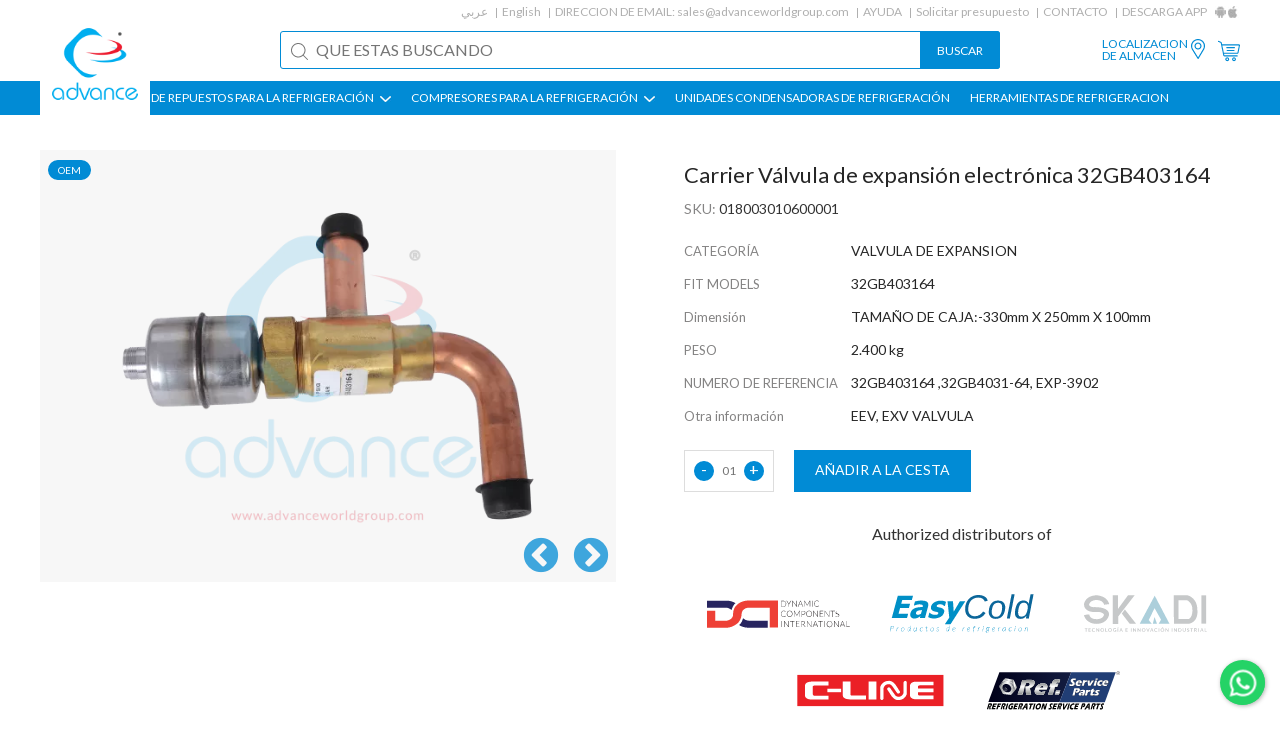

--- FILE ---
content_type: text/html; charset=UTF-8
request_url: https://www.advanceworldgroup.com/es/refrigeration-air-conditioning-unit-accessories/carrier-original-electronic-expansion-valve-or-eev-exv-vale-32gb403164-32gb4031-64-018003010600001-exp-3902
body_size: 6521
content:
<!DOCTYPE html><html xmlns="http://www.w3.org/1999/xhtml" ><head><meta http-equiv=Content-Type content="text/html; charset=utf-8" /><meta name=viewport content="width=device-width, initial-scale=1"><title>Carrier V&aacute;lvula de expansi&oacute;n electr&oacute;nica 32GB403164 | piezas originales para Carrier | v&aacute;lvula de expansi&oacute;n | 32GB403164 | 32GB4031-64 | 018003010600001</title><meta name=keywords content="Carrier V&aacute;lvula de expansi&oacute;n electr&oacute;nica 32GB403164, piezas originales para Carrier, v&aacute;lvula de expansi&oacute;n, 32GB403164, 32GB4031-64, 018003010600001" /><meta name=description content="Carrier V&aacute;lvula de expansi&oacute;n electr&oacute;nica 32GB403164, piezas originales para Carrier, v&aacute;lvula de expansi&oacute;n, 32GB403164, 32GB4031-64, 018003010600001" /><meta name=theme-color content="#018bd5"><meta name=apple-mobile-web-app-status-bar-style content=black-translucent><link rel=apple-touch-startup-image href="https://www.advanceworldgroup.com/theme1/img/logo.png"><link href="https://www.advanceworldgroup.com/es/refrigeration-air-conditioning-unit-accessories/carrier-original-electronic-expansion-valve-or-eev-exv-vale-32gb403164-32gb4031-64-018003010600001-exp-3902" rel=canonical /><link href="https://www.advanceworldgroup.com//theme1/css/style.css?1723707094" rel=stylesheet type=text/css media=all /><link rel=alternate hreflang=ar href="https://www.advanceworldgroup.com/ar/refrigeration-air-conditioning-unit-accessories/carrier-original-electronic-expansion-valve-or-eev-exv-vale-32gb403164-32gb4031-64-018003010600001-exp-3902" /><link rel=alternate hreflang=en href="https://www.advanceworldgroup.com/refrigeration-air-conditioning-unit-accessories/[base64]" /><link rel=alternate hreflang=es href="https://www.advanceworldgroup.com/es/refrigeration-air-conditioning-unit-accessories/carrier-original-electronic-expansion-valve-or-eev-exv-vale-32gb403164-32gb4031-64-018003010600001-exp-3902" /><link rel=apple-touch-icon sizes=180x180 href="https://www.advanceworldgroup.com/theme1/img/favicon/apple-touch-icon.png"><link rel=icon type=image/png sizes=32x32 href="https://www.advanceworldgroup.com/theme1/img/favicon/favicon-32x32.png"><link rel=icon type=image/png sizes=16x16 href="https://www.advanceworldgroup.com/theme1/img/favicon/favicon-16x16.png"><link rel=manifest href="https://www.advanceworldgroup.com/theme1/img/favicon/site.webmanifest"><link rel=mask-icon href="https://www.advanceworldgroup.com/theme1/img/favicon/safari-pinned-tab.svg" color="#5bbad5"><link rel="shortcut icon" href="https://www.advanceworldgroup.com/theme1/img/favicon/favicon.ico"><meta name=msapplication-TileColor content="#ffffff"><meta name=msapplication-config content="https://www.advanceworldgroup.com/theme1/img/favicon/browserconfig.xml"><meta name=theme-color content="#ffffff"><noscript id=deferred-styles><link href="//fonts.googleapis.com/css?family=Lato:300,400,700" rel=stylesheet type=text/css media=all /><link href="//cdnjs.cloudflare.com/ajax/libs/font-awesome/4.7.0/css/font-awesome.min.css" rel=stylesheet type=text/css media=all /></noscript><script type="3b42bcf77a5e01609ae88772-text/javascript"> var loadDeferredStyles = function() {var addStylesNode = document.getElementById("deferred-styles");var replacement = document.createElement("div");replacement.innerHTML = addStylesNode.textContent;document.body.appendChild(replacement);addStylesNode.parentElement.removeChild(addStylesNode);};var raf = requestAnimationFrame || mozRequestAnimationFrame || webkitRequestAnimationFrame || msRequestAnimationFrame; if (raf) raf(function(){window.setTimeout(loadDeferredStyles, 0); }); else window.addEventListener('load', loadDeferredStyles);</script><script type="3b42bcf77a5e01609ae88772-text/javascript"> var module_url = 'https://www.advanceworldgroup.com/admin/modules/';
var baseUrl = 'https://www.advanceworldgroup.com';
var rtl = false;
</script><!-- Google Tag Manager --><script type="3b42bcf77a5e01609ae88772-text/javascript">(function(w,d,s,l,i){w[l]=w[l]||[];w[l].push({'gtm.start':
new Date().getTime(),event:'gtm.js'});var f=d.getElementsByTagName(s)[0],
j=d.createElement(s),dl=l!='dataLayer'?'&l='+l:'';j.async=true;j.src=
'https://www.googletagmanager.com/gtm.js?id='+i+dl;f.parentNode.insertBefore(j,f);
})(window,document,'script','dataLayer','GTM-PF9689');</script><!-- End Google Tag Manager --></head><body class=detailpage ><!-- Google Tag Manager (noscript) --><noscript><iframe src="https://www.googletagmanager.com/ns.html?id=GTM-PF9689"
height=0 width=0 style="display:none;visibility:hidden"></iframe></noscript><!-- End Google Tag Manager (noscript) --><div id=page><header id=masthead class="site-header lol" role=banner><div class=mob-btns><div><div class=menu-icon><img src="https://www.advanceworldgroup.com/theme1/img/list-menu.svg" width=35><img src="https://www.advanceworldgroup.com/theme1/img/close-button.svg" width=35></div><div class=logo><a href="https://www.advanceworldgroup.com/es/"><img src="https://www.advanceworldgroup.com/theme1/img/logo.png"></a></div><nav><div class=mbl-language><ul><li><a href="https://www.advanceworldgroup.com/ar/refrigeration-air-conditioning-unit-accessories/carrier-original-electronic-expansion-valve-or-eev-exv-vale-32gb403164-32gb4031-64-018003010600001-exp-3902" onclick="if (!window.__cfRLUnblockHandlers) return false; $(this).parent().find('form').trigger('submit'); return false;" data-cf-modified-3b42bcf77a5e01609ae88772-="">ar</a><form method=post action=""><input type=hidden name=language value=ar></form><li><a href="https://www.advanceworldgroup.com/refrigeration-air-conditioning-unit-accessories/[base64]" onclick="if (!window.__cfRLUnblockHandlers) return false; $(this).parent().find('form').trigger('submit'); return false;" data-cf-modified-3b42bcf77a5e01609ae88772-="">en</a><form method=post action=""><input type=hidden name=language value=en></form></ul></div><ul><li class=share><a href="https://www.advanceworldgroup.com/es/store-locations">LOCALIZACION<br>DE ALMACEN</a><li class=share><a href="https://www.advanceworldgroup.com/es/store-locations"><img src="https://www.advanceworldgroup.com/theme1/img/location-white.svg" width=20></a><li class=cartIcon><a href="https://www.advanceworldgroup.com/es/quote"><img src="https://www.advanceworldgroup.com/theme1/img/shopping-cart-white.svg" width=22></a><!-- <li class=signIn><a href="">Sign in</a> --></ul></nav></div><div class=search-form ><form method=get action="https://www.advanceworldgroup.com/es/search" novalidate><input name=q type=text placeholder="What are you looking for?" required><input type=submit value=Search></form></div></div><a href="https://www.advanceworldgroup.com/es/" class=logo><img src="https://www.advanceworldgroup.com/theme1/img/logo.png" width=100></a><div class="top-menu header-nav-each secPadd"><ul><li><a href="https://www.advanceworldgroup.com/ar/refrigeration-air-conditioning-unit-accessories/carrier-original-electronic-expansion-valve-or-eev-exv-vale-32gb403164-32gb4031-64-018003010600001-exp-3902" onclick="if (!window.__cfRLUnblockHandlers) return false; $(this).parent().find('form').trigger('submit'); return false;" data-cf-modified-3b42bcf77a5e01609ae88772-="">عربي</a><form method=post action=""><input type=hidden name=language value=ar></form><li><a href="https://www.advanceworldgroup.com/refrigeration-air-conditioning-unit-accessories/[base64]" onclick="if (!window.__cfRLUnblockHandlers) return false; $(this).parent().find('form').trigger('submit'); return false;" data-cf-modified-3b42bcf77a5e01609ae88772-="">English</a><form method=post action=""><input type=hidden name=language value=en></form><li>DIRECCION DE EMAIL: <a class=hoverEff href="/cdn-cgi/l/email-protection#e89b89848d9ba8898c9e89868b8d9f879a848c8f9a879d98c68b8785"><span class="__cf_email__" data-cfemail="81f2e0ede4f2c1e0e5f7e0efe2e4f6eef3ede5e6f3eef4f1afe2eeec">[email&#160;protected]</span></a><li><a href="https://www.advanceworldgroup.com/es/support" class=hoverEff>AYUDA</a><li><a href="https://www.advanceworldgroup.com/es/quotation-request">Solicitar presupuesto</a><li><a href="https://www.advanceworldgroup.com/es/contact-us" class=hoverEff>CONTACTO</a><li class=noAfter>DESCARGA APP<li class="noAfter appIcon"><a href="https://www.advanceworldgroup.com/es/android-app" target=_blank><img src="https://www.advanceworldgroup.com/theme1/img/android.jpg"></a><li class="noAfter appIcon"><a href="https://www.advanceworldgroup.com/es/ios-app" target=_blank><img src="https://www.advanceworldgroup.com/theme1/img/apple.jpg"></a></ul></div><div class="middle-menu header-nav-each secPadd"><div class=search-form><form method=get action="https://www.advanceworldgroup.com/es/search" novalidate><input type=text name=q placeholder="QUE ESTAS BUSCANDO" value="" required><input type=submit value=BUSCAR></form></div><ul><li class=share><a href="https://www.advanceworldgroup.com/es/store-locations" class=hoverEff>LOCALIZACION <br>DE ALMACEN</a><li class=share><a href="https://www.advanceworldgroup.com/es/store-locations"><img src="https://www.advanceworldgroup.com/theme1/img/location.svg" width=20></a><li class=cartIcon><a href="https://www.advanceworldgroup.com/es/quote"><img src="https://www.advanceworldgroup.com/theme1/img/shopping-cart.svg" width=22><span class=cartsize></span></a><!-- <li class=signIn><a href="" class=hoverEff>Sign in</a> --></ul></div><div class="main-menu secPadd"><ul class=""><li class=subMenu ><a href="https://www.advanceworldgroup.com/es/#">PIEZAS DE REPUESTOS PARA LA REFRIGERACI&Oacute;N <img src="https://www.advanceworldgroup.com/theme1/img/down-arr.jpg"></a><ul class=""><li ><a href="https://www.advanceworldgroup.com/es/refrigeration-air-conditioning-unit-accessories">SERVICIO DE PARTES DE LOS COMPRESORES</a><li ><a href="https://www.advanceworldgroup.com/es/">PIEZAS DE LOS COMPRESORES PARA REFRIGEACION ></a><ul class=more><li ><a href="https://www.advanceworldgroup.com/es/search?b=&amp;c=Piston&amp;q=">Pistons</a><li ><a href="https://www.advanceworldgroup.com/es/search?b=&amp;c=Connecting+Rod&amp;q=">BARRA DE CONEXION </a><li ><a href="https://www.advanceworldgroup.com/es/search?b=&amp;c=Bearing+Bush&amp;q=">COJINETE DE RODAMIENTO</a><li ><a href="https://www.advanceworldgroup.com/es/search?b=&amp;c=Piston+Rod+Assembly&amp;q=">ENSAMBLE DE BARRA DE PISTON</a><li ><a href="https://www.advanceworldgroup.com/es/search?b=&amp;c=Piston+Ring&amp;q=">Piston Rings</a><li ><a href="https://www.advanceworldgroup.com/es/search?b=&amp;c=Valve+Plate&amp;q=">PLATO DE VALVULAS</a><li ><a href="https://www.advanceworldgroup.com/es/search?b=&amp;c=Gasket&amp;q=">Gaskets</a><li ><a href="https://www.advanceworldgroup.com/es/search?b=&amp;c=Gasket+Kit&amp;q=">KIT DE JUNTAS</a><li ><a href="https://www.advanceworldgroup.com/es/search?b=&amp;c=Crankshaft&amp;q=">Crankshafts</a><li ><a href="https://www.advanceworldgroup.com/es/search?b=&amp;c=Filter&amp;q=">Filters</a><li ><a href="https://www.advanceworldgroup.com/es/search?b=&amp;c=Heater&amp;q=">Heaters</a><li ><a href="https://www.advanceworldgroup.com/es/search?b=&amp;c=Oil+Pump&amp;q=">Oil Pumps</a><li ><a href="https://www.advanceworldgroup.com/es/search?b=&amp;c=Shaft+Seal&amp;q=">Shaft Seals</a><li ><a href="https://www.advanceworldgroup.com/es/search?b=&amp;c=Sight+Glass&amp;q=">MIRILLA</a><li ><a href="https://www.advanceworldgroup.com/es/search?b=&amp;c=Terminal+Box&amp;q=">CAJA DE TERMINALES</a><li ><a href="https://www.advanceworldgroup.com/es/search?b=&amp;c=Terminal+Kit-Terminal+Plate-Terminal+Protection-Terminal+Seal-Terminal+State-Terminal+Stud&amp;q=">Terminal Plates &amp; Kits</a><li ><a href="https://www.advanceworldgroup.com/es/search?b=&amp;c=Valve+Reed&amp;q=">Valve Reeds</a><li ><a href="https://www.advanceworldgroup.com/es/search?b=&amp;c=Washer&amp;q=">Washers</a></ul></ul><li class=subMenu ><a href="https://www.advanceworldgroup.com/es/search">COMPRESORES PARA LA REFRIGERACI&Oacute;N <img src="https://www.advanceworldgroup.com/theme1/img/down-arr.jpg"></a><ul class=""><li ><a href="https://www.advanceworldgroup.com/es/search?t=remanufacture&amp;c=compressor">COMPRESORES REMANUFACTURADOS</a><li ><a href="https://www.advanceworldgroup.com/es/search?t=rebuild&amp;c=compressor">COMPRESORES RECONSTRUIDOS</a></ul><li class="" ><a href="https://www.advanceworldgroup.com/es/search?c=Condensing+Unit-Condensor">UNIDADES CONDENSADORAS DE REFRIGERACI&Oacute;N </a><li class="" ><a href="https://www.advanceworldgroup.com/es/search?b=Refrigeration+Tools">HERRAMIENTAS DE REFRIGERACION </a></ul></div></header><!-- #masthead --><div id=main><script data-cfasync="false" src="/cdn-cgi/scripts/5c5dd728/cloudflare-static/email-decode.min.js"></script><script type="application/ld+json" id=jsonLD> [{
"@context": "http://schema.org/",
"@type": "Product",
"mpn": "018003010600001",
"sku": "018003010600001",
"name": "Carrier Válvula de expansión electrónica 32GB403164",
"image": "https://www.advanceworldgroup.com/public/files/products/general-items/expenssion/400xauto/exp-3902-3.webp",
"description": "PARTS TO FIT:32GB403164,REFERENCE NO:32GB403164 ,32GB4031-64, EXP-3902,OTHER INFO:EEV, EXV VALVULA",
"aggregateRating": {
"@type": "AggregateRating",
"ratingValue": 5,
"reviewCount": 1
},
"review": {
"@type": "Review",
"reviewRating": {
"@type": "Rating",
"ratingValue": "5",
"bestRating": "5"
},
"author": {
"@type": "Person",
"name": "Fasil"
}},
"offers": {
"@type": "Offer",
"availability": "https://schema.org/InStock",
"price": "0.00",
"priceCurrency": "USD",
"url": "https://www.advanceworldgroup.com/es/refrigeration-air-conditioning-unit-accessories/carrier-original-electronic-expansion-valve-or-eev-exv-vale-32gb403164-32gb4031-64-018003010600001-exp-3902",
"priceValidUntil": "2026-12-31"
},
"brand": {
"@type": "Brand",
"name": "Expansion Valve"
}}]</script><div class="product-detail-page secPadd each-page-wrapper"><!--sse--><div class="flex-row product-detail-sec"><div class="col-50 image"><div class=offer><div class=off>OEM</div></div><div class=img><div class=each><img src="https://www.advanceworldgroup.com/public/files/products/general-items/expenssion/500x500/exp-3902-3.webp" alt=exp-3902-3 width=500 height=500 data-multiple=1 data-format=webp /></div><div class=each><img src="https://www.advanceworldgroup.com/public/files/products/general-items/expenssion/500x500/exp-3902-2.webp" alt=exp-3902-2 width=500 height=500 data-multiple=1 data-format=webp /></div><div class=each><img src="https://www.advanceworldgroup.com/public/files/products/general-items/expenssion/500x500/exp-3902.webp" alt=exp-3902 width=500 height=500 data-multiple=1 data-format=webp /></div></div></div><div class="col-50 detail"><div class=top-sec><h1 class="title code" ><span >Carrier Válvula de expansión electrónica 32GB403164</span></h1><div class=sku></div><div class=name><span>SKU:</span> 018003010600001</div><!-- <div class=price>$0.00</div><div class=stock>IN STOCK</div> --><div class=attributes><div class="left col-30">CATEGOR&Iacute;A</div><div class="right col-70">VALVULA DE EXPANSION</div><div class="left col-30">FIT MODELS</div><div class="right col-70"><span >32GB403164</span></div><div class="left col-30">Dimensi&oacute;n</div><div class="right col-70"><span >TAMAÑO DE CAJA:-330mm X 250mm X 100mm</span></div><div class="left col-30">PESO</div><div class="right col-70">2.400 kg</div><div class="left col-30">NUMERO DE REFERENCIA</div><div class="right col-70"><span >32GB403164 ,32GB4031-64, EXP-3902</span></div><div class="left col-30">Otra informaci&oacute;n</div><div class="right col-70"><span >EEV, EXV VALVULA</span></div></div><div class=quantity-sec><div class=col-70><div class=quantity><div class=minus>-</div><div class=count data-count=1>01</div><div class=plus>+</div></div><div data-pageid=2778 data-productId=1965 class="addToCart add-to-cart" data-process=Agregando data-finished=Adicional>A&ntilde;adir a la cesta</div></div></div><div class=banner_tag><div class=banner><p style="text-align:center;margin-top:2rem">Authorized distributors of</p><div class=list><img src="https://www.advanceworldgroup.com/theme1/img/dci.svg" width=35><img src="https://www.advanceworldgroup.com/theme1/img/easycold.svg" width=35><img src="https://www.advanceworldgroup.com/theme1/img/skadi.svg" width=35><img src="https://www.advanceworldgroup.com/theme1/img/cline.svg" width=35><img src="https://www.advanceworldgroup.com/theme1/img/refserviceparts.svg" width=35></div></div></div><!-- <div class=callback><p>Enquire about this product:</p><a href="#" class=callback-btn><i class="fa fa-phone"></i> CALL BACK</a><a href="#" class=whatsappchat><i class="fa fa-whatsapp"></i> WHATSAPP CHAT</a></div> --></div><div class=bottom-sec><!-- <div class=other-det><a href="" class=size-guide>SIZE GUIDE</a></div> --></div><div class=product-downloads></div></div></div><!--/sse--><div class=related-product><h2>PRODUCTOS RELACIONADOS</h2><div class=flex-row><div class=col-25 ><div class=inner><div class=offer><div class=off>OEM</div><!-- <div class=new>New</div> --></div><div class=img><a href="https://www.advanceworldgroup.com/es/refrigeration-air-conditioning-unit-accessories/oem-carrier-electronic-expansion-valve-or-eev-or-exv-valve-for-30gtn070-233-32gb403834-018003000400001-exp-3933"><img src="https://www.advanceworldgroup.com/public/files/products/general-items/expenssion/300x300/exp-3933 (2).webp" alt="exp-3933 (2)" width=300 height=300 data-multiple="" data-format=webp /></a></div><div class="text flex-row"><div class=col-100><div class=code><a href="https://www.advanceworldgroup.com/es/refrigeration-air-conditioning-unit-accessories/oem-carrier-electronic-expansion-valve-or-eev-or-exv-valve-for-30gtn070-233-32gb403834-018003000400001-exp-3933"><h2><span >Carrier Válvula de expansión electrónica 32GB403834</span></h2></a></div><div class=name><a href="https://www.advanceworldgroup.com/es/refrigeration-air-conditioning-unit-accessories/oem-carrier-electronic-expansion-valve-or-eev-or-exv-valve-for-30gtn070-233-32gb403834-018003000400001-exp-3933">VALVULA DE EXPANSION</a></div></div><!-- <div class="col-50 price"><div class=old>$ 0.00</div><div class=new>$ 0.00</div></div> --></div></div></div><div class=col-25 ><div class=inner><div class=offer><div class=off>OEM</div><!-- <div class=new>New</div> --></div><div class=img><a href="https://www.advanceworldgroup.com/es/refrigeration-air-conditioning-unit-accessories/carrier-oem-electronic-expansion-valve-exv-eev-valve-for-30gt-070-210-or-32gb402544-018003001200001-exp-3940"><img src="https://www.advanceworldgroup.com/public/files/products/general-items/expenssion/300x300/exp-3940-2.webp" alt=exp-3940-2 width=300 height=300 data-multiple="" data-format=webp /></a></div><div class="text flex-row"><div class=col-100><div class=code><a href="https://www.advanceworldgroup.com/es/refrigeration-air-conditioning-unit-accessories/carrier-oem-electronic-expansion-valve-exv-eev-valve-for-30gt-070-210-or-32gb402544-018003001200001-exp-3940"><h2><span >Carrier&nbsp;Válvula de expansión electrónica 32GB402544</span></h2></a></div><div class=name><a href="https://www.advanceworldgroup.com/es/refrigeration-air-conditioning-unit-accessories/carrier-oem-electronic-expansion-valve-exv-eev-valve-for-30gt-070-210-or-32gb402544-018003001200001-exp-3940">VALVULA DE EXPANSION</a></div></div><!-- <div class="col-50 price"><div class=old>$ 0.00</div><div class=new>$ 0.00</div></div> --></div></div></div><div class=col-25 ><div class=inner><div class=offer><div class=off>OEM</div><!-- <div class=new>New</div> --></div><div class=img><a href="https://www.advanceworldgroup.com/es/refrigeration-air-conditioning-unit-accessories/oem-carrier-electronic-expansion-valve-eev-or-exv-32gb403244-32gb400824-018003001600001-exp-3938"><img src="https://www.advanceworldgroup.com/public/files/products/general-items/expenssion/300x300/EXP-3938 A.webp" alt="EXP-3938 A" width=300 height=300 data-multiple="" data-format=webp /></a></div><div class="text flex-row"><div class=col-100><div class=code><a href="https://www.advanceworldgroup.com/es/refrigeration-air-conditioning-unit-accessories/oem-carrier-electronic-expansion-valve-eev-or-exv-32gb403244-32gb400824-018003001600001-exp-3938"><h2><span >Carrier Válvula de expansión electrónica 32GB403244</span></h2></a></div><div class=name><a href="https://www.advanceworldgroup.com/es/refrigeration-air-conditioning-unit-accessories/oem-carrier-electronic-expansion-valve-eev-or-exv-32gb403244-32gb400824-018003001600001-exp-3938">VALVULA DE EXPANSION</a></div></div><!-- <div class="col-50 price"><div class=old>$ 0.00</div><div class=new>$ 0.00</div></div> --></div></div></div><div class=col-25 ><div class=inner><div class=offer><div class=off>OEM</div><!-- <div class=new>New</div> --></div><div class=img><a href="https://www.advanceworldgroup.com/es/refrigeration-parts/general-items/carrier-oem-electronic-expansion-valve-eev-or-exv-32gb402554-or-32gb402-554-018003011100001-exp-3901"><img src="https://www.advanceworldgroup.com/public/files/products/general-items/expenssion/300x300/EXP-3901-2.webp" alt=EXP-3901-2 width=300 height=300 data-multiple="" data-format=webp /></a></div><div class="text flex-row"><div class=col-100><div class=code><a href="https://www.advanceworldgroup.com/es/refrigeration-parts/general-items/carrier-oem-electronic-expansion-valve-eev-or-exv-32gb402554-or-32gb402-554-018003011100001-exp-3901"><h2><span >Válvula de expansión electrónica 32GB402554</span></h2></a></div><div class=name><a href="https://www.advanceworldgroup.com/es/refrigeration-parts/general-items/carrier-oem-electronic-expansion-valve-eev-or-exv-32gb402554-or-32gb402-554-018003011100001-exp-3901">VALVULA DE EXPANSION</a></div></div><!-- <div class="col-50 price"><div class=old>$ 0.00</div><div class=new>$ 0.00</div></div> --></div></div></div><div class=col-25 ><div class=inner><div class=offer><div class=off>OEM</div><!-- <div class=new>New</div> --></div><div class=img><a href="https://www.advanceworldgroup.com/es/refrigeration-parts/general-items/carrier-oem-electronic-expansion-valve-exv-or-eev-32gb404154-32gb-404-154-018003002600001-exp-3920"><img src="https://www.advanceworldgroup.com/public/files/products/general-items/expenssion/300x300/exp-3920.webp" alt=exp-3920 width=300 height=300 data-multiple="" data-format=webp /></a></div><div class="text flex-row"><div class=col-100><div class=code><a href="https://www.advanceworldgroup.com/es/refrigeration-parts/general-items/carrier-oem-electronic-expansion-valve-exv-or-eev-32gb404154-32gb-404-154-018003002600001-exp-3920"><h2><span >Carrier Válvula de expansión electrónica 32GB404154</span></h2></a></div><div class=name><a href="https://www.advanceworldgroup.com/es/refrigeration-parts/general-items/carrier-oem-electronic-expansion-valve-exv-or-eev-32gb404154-32gb-404-154-018003002600001-exp-3920">VALVULA DE EXPANSION</a></div></div><!-- <div class="col-50 price"><div class=old>$ 0.00</div><div class=new>$ 0.00</div></div> --></div></div></div><div class=col-25 ><div class=inner><div class=offer><div class=off>OEM</div><!-- <div class=new>New</div> --></div><div class=img><a href="https://www.advanceworldgroup.com/es/refrigeration-parts/general-items/oem-carrier-electronic-expansion-valve-or-eev-or-exv-valve-for-chiller-30gb100240-or-30gb100940-32gb403134-or-32gb4031-34-018003002900001-exp-3921"><img src="https://www.advanceworldgroup.com/public/files/products/general-items/expenssion/300x300/exp-3921.webp" alt=exp-3921 width=300 height=300 data-multiple="" data-format=webp /></a></div><div class="text flex-row"><div class=col-100><div class=code><a href="https://www.advanceworldgroup.com/es/refrigeration-parts/general-items/oem-carrier-electronic-expansion-valve-or-eev-or-exv-valve-for-chiller-30gb100240-or-30gb100940-32gb403134-or-32gb4031-34-018003002900001-exp-3921"><h2><span >Carrier Válvula de expansión electrónica 32GB403134</span></h2></a></div><div class=name><a href="https://www.advanceworldgroup.com/es/refrigeration-parts/general-items/oem-carrier-electronic-expansion-valve-or-eev-or-exv-valve-for-chiller-30gb100240-or-30gb100940-32gb403134-or-32gb4031-34-018003002900001-exp-3921">VALVULA DE EXPANSION</a></div></div><!-- <div class="col-50 price"><div class=old>$ 0.00</div><div class=new>$ 0.00</div></div> --></div></div></div><div class=col-25 ><div class=inner><div class=offer><div class=off>OEM</div><!-- <div class=new>New</div> --></div><div class=img><a href="https://www.advanceworldgroup.com/es/refrigeration-parts/general-items/carrier-oem-electronic-expansion-valve-exv-or-eev-32gb404034-018003003000001-exp-3922"><img src="https://www.advanceworldgroup.com/public/files/products/general-items/expenssion/300x300/exp-3922.webp" alt=exp-3922 width=300 height=300 data-multiple="" data-format=webp /></a></div><div class="text flex-row"><div class=col-100><div class=code><a href="https://www.advanceworldgroup.com/es/refrigeration-parts/general-items/carrier-oem-electronic-expansion-valve-exv-or-eev-32gb404034-018003003000001-exp-3922"><h2><span >Carrier Válvula de expansión electrónica 32GB404034</span></h2></a></div><div class=name><a href="https://www.advanceworldgroup.com/es/refrigeration-parts/general-items/carrier-oem-electronic-expansion-valve-exv-or-eev-32gb404034-018003003000001-exp-3922">VALVULA DE EXPANSION</a></div></div><!-- <div class="col-50 price"><div class=old>$ 0.00</div><div class=new>$ 0.00</div></div> --></div></div></div><div class=col-25 ><div class=inner><div class=offer><div class=off>OEM</div><!-- <div class=new>New</div> --></div><div class=img><a href="https://www.advanceworldgroup.com/es/refrigeration-air-conditioning-unit-accessories/oem-carrier-electronic-expansion-valve-eev-or-exv-valve-32gb403894-32gb4038-94-018003003300001-exp-3917"><img src="https://www.advanceworldgroup.com/public/files/products/general-items/expenssion/300x300/EXP-3917-3.webp" alt=EXP-3917-3 width=300 height=300 data-multiple="" data-format=webp /></a></div><div class="text flex-row"><div class=col-100><div class=code><a href="https://www.advanceworldgroup.com/es/refrigeration-air-conditioning-unit-accessories/oem-carrier-electronic-expansion-valve-eev-or-exv-valve-32gb403894-32gb4038-94-018003003300001-exp-3917"><h2><span >Carrier Válvula de expansión electrónica 32GB403894</span></h2></a></div><div class=name><a href="https://www.advanceworldgroup.com/es/refrigeration-air-conditioning-unit-accessories/oem-carrier-electronic-expansion-valve-eev-or-exv-valve-32gb403894-32gb4038-94-018003003300001-exp-3917">VALVULA DE EXPANSION</a></div></div><!-- <div class="col-50 price"><div class=old>$ 0.00</div><div class=new>$ 0.00</div></div> --></div></div></div><div class=col-25 ><div class=inner><div class=offer><div class=off>OEM</div><!-- <div class=new>New</div> --></div><div class=img><a href="https://www.advanceworldgroup.com/es/refrigeration-air-conditioning-unit-accessories/carrier-original-electronic-expansion-valve-or-eev-exv-valve-32gb402534-32gb4025-34-018003003700000-exp-3924"><img src="https://www.advanceworldgroup.com/public/files/products/general-items/expenssion/300x300/exp-3924.webp" alt=exp-3924 width=300 height=300 data-multiple="" data-format=webp /></a></div><div class="text flex-row"><div class=col-100><div class=code><a href="https://www.advanceworldgroup.com/es/refrigeration-air-conditioning-unit-accessories/carrier-original-electronic-expansion-valve-or-eev-exv-valve-32gb402534-32gb4025-34-018003003700000-exp-3924"><h2><span >Carrier Válvula de expansión electrónica 32GB402534</span></h2></a></div><div class=name><a href="https://www.advanceworldgroup.com/es/refrigeration-air-conditioning-unit-accessories/carrier-original-electronic-expansion-valve-or-eev-exv-valve-32gb402534-32gb4025-34-018003003700000-exp-3924">VALVULA DE EXPANSION</a></div></div><!-- <div class="col-50 price"><div class=old>$ 0.00</div><div class=new>$ 0.00</div></div> --></div></div></div><div class=col-25 ><div class=inner><div class=offer><div class=off>OEM</div><!-- <div class=new>New</div> --></div><div class=img><a href="https://www.advanceworldgroup.com/es/refrigeration-air-conditioning-unit-accessories/oem-carrier-electronic-expansion-valve-or-eev-or-exv-valve-32gb403104-or-32GB400304-018003003900001-exp-3923"><img src="https://www.advanceworldgroup.com/public/files/products/general-items/expenssion/300x300/exp-3932-3.webp" alt=exp-3932-3 width=300 height=300 data-multiple="" data-format=webp /></a></div><div class="text flex-row"><div class=col-100><div class=code><a href="https://www.advanceworldgroup.com/es/refrigeration-air-conditioning-unit-accessories/oem-carrier-electronic-expansion-valve-or-eev-or-exv-valve-32gb403104-or-32GB400304-018003003900001-exp-3923"><h2><span >Carrier Válvula de expansión electrónica 32GB403104</span></h2></a></div><div class=name><a href="https://www.advanceworldgroup.com/es/refrigeration-air-conditioning-unit-accessories/oem-carrier-electronic-expansion-valve-or-eev-or-exv-valve-32gb403104-or-32GB400304-018003003900001-exp-3923">VALVULA DE EXPANSION</a></div></div><!-- <div class="col-50 price"><div class=old>$ 0.00</div><div class=new>$ 0.00</div></div> --></div></div></div></div></div></div><div class=callback-popup><form class=content><div style="display: flex;justify-content: flex-end;align-items: center;"><i class="fa fa-times close-callback-popup" style="font-size:18px;cursor: pointer;" class=close-callback-popup></i></div><div class=popup-product><img src="https://www.advanceworldgroup.com/public/files/products/bitzer/piston/100xauto/PST 1020 A.png" width=50 height=auto><div><p>Carrier Válvula de expansión electrónica 32GB403164</p><span>NUMERO DE REFERENCIA: 32GB403164 ,32GB4031-64, EXP-3902</span></div></div><input type=text placeholder="Full Name (Required)"><input type=text placeholder="Email Address (Required)"><input type=text placeholder="Mobile No (Required)"><textarea rows=4 style="resize: none;" placeholder=Message></textarea><div style="width:100%;display: flex;justify-content: flex-end;"><input type=submit name="" style="margin-top:10px;font-size:12px;width: auto;background: #018bd5;border: 0;color: #fff;font-size: 14px;"></div></form></div></div><!-- #main --><footer><div class="footer-links secPadd"><div class=social-links><ul><li><a href="https://www.facebook.com/advanceworldgroup/" target=_blank rel=nofollow><img src="https://www.advanceworldgroup.com/theme1/img/facebook-logo.svg" width=15><img src="https://www.advanceworldgroup.com/theme1/img/facebook-logo-blue.svg" width=15></a><li><a href="https://in.linkedin.com/company/advance-world-group" target=_blank rel=nofollow><img src="https://www.advanceworldgroup.com/theme1/img/linkedin-logo.svg" width=15><img src="https://www.advanceworldgroup.com/theme1/img/linkedin-logo-blue.svg" width=15></a><li><a href="https://twitter.com/advanceworldgrp" target=_blank rel=nofollow><img src="https://www.advanceworldgroup.com/theme1/img/twitter-logo.svg" width=15><img src="https://www.advanceworldgroup.com/theme1/img/twitter-logo-blue.svg" width=15></a></ul></div><div class=footer-menu><ul><li><a href="https://www.advanceworldgroup.com/es/" class=hoverEff>HOME</a><li><a href="https://www.advanceworldgroup.com/es/about-us" class=hoverEff>ACERCA DE NOSOTROS </a><li><a href="https://www.advanceworldgroup.com/es/blog" class=hoverEff>BLOG</a><li><a href="https://www.advanceworldgroup.com/es/store-locations" class=hoverEff>LOCALIZACION</a><li><a href="https://www.advanceworldgroup.com/es/contact-us" class=hoverEff>CONTACTO</a></ul><ul class=privacy-links><li><a href="https://www.advanceworldgroup.com/es/quality-policy" class=hoverEff>POLITICA DE CALIDAD</a><li><a href="https://www.advanceworldgroup.com/es/privacy-policy" class=hoverEff>POLITICA DE PRIVACIDAD</a><li><a href="https://www.advanceworldgroup.com/es/terms-and-conditions" class=hoverEff>TERMINOS Y CONDICIONES</a></ul></div></div><div class="descp secPadd"> Los nombres y n&uacute;meros de referencia aqu&iacute; mencionados para Bitzer, Copeland, Carrier, Trane, York, Thermo King, Sabroe, Trane, Dorin,  My Com, Frascold, Daikin, Gram, Grasso, Ingersoll Rand, Atlascopco, Bock, CMP y SCP son comerciales. marcas para sus respectivas  empresas y productos. Los n&uacute;meros de parte de estas organizaciones se usan con fines de referencia cruzada e intercambio para los  productos de Service Compressor Parts &uacute;nicamente y no para implicar que vendemos produc </div><div class="copyright secPadd"><div class=max-width> &copy; Copyright Advance World LLC 2021. Todos los derechos reservados. </div></div></footer><!-- #site-footer --></div><!-- #page --><div id=whatsappChat></div><script src="//ajax.googleapis.com/ajax/libs/jquery/1.12.4/jquery.min.js" type="3b42bcf77a5e01609ae88772-text/javascript"></script><script src="https://www.advanceworldgroup.com//theme1/js/site.js?1686664337" type="3b42bcf77a5e01609ae88772-text/javascript"></script><script src="https://challenges.cloudflare.com/turnstile/v0/api.js" async defer type="3b42bcf77a5e01609ae88772-text/javascript"></script><script type="application/ld+json"> {
"@context": "https://schema.org",
"@type": "Organization",
"url": "https://www.advanceworldgroup.com/es/",
"contactPoint": [
{ "@type": "ContactPoint",
"telephone": "+971 6 748 7536",
"contactType": "customer service"
}]
}</script><script type="3b42bcf77a5e01609ae88772-text/javascript"> (function(i,s,o,g,r,a,m){i['GoogleAnalyticsObject']=r;i[r]=i[r]||function(){(i[r].q=i[r].q||[]).push(arguments)},i[r].l=1*new Date();a=s.createElement(o),m=s.getElementsByTagName(o)[0];a.async=1;a.src=g;m.parentNode.insertBefore(a,m)
})(window,document,'script','//www.google-analytics.com/analytics.js','ga');
ga('create', 'UA-73356752-1', 'auto');
ga('send', 'pageview');</script><script src="/cdn-cgi/scripts/7d0fa10a/cloudflare-static/rocket-loader.min.js" data-cf-settings="3b42bcf77a5e01609ae88772-|49" defer></script><script defer src="https://static.cloudflareinsights.com/beacon.min.js/vcd15cbe7772f49c399c6a5babf22c1241717689176015" integrity="sha512-ZpsOmlRQV6y907TI0dKBHq9Md29nnaEIPlkf84rnaERnq6zvWvPUqr2ft8M1aS28oN72PdrCzSjY4U6VaAw1EQ==" data-cf-beacon='{"version":"2024.11.0","token":"b463636d03cf4b10b1906b56163468a2","r":1,"server_timing":{"name":{"cfCacheStatus":true,"cfEdge":true,"cfExtPri":true,"cfL4":true,"cfOrigin":true,"cfSpeedBrain":true},"location_startswith":null}}' crossorigin="anonymous"></script>
</body></html>